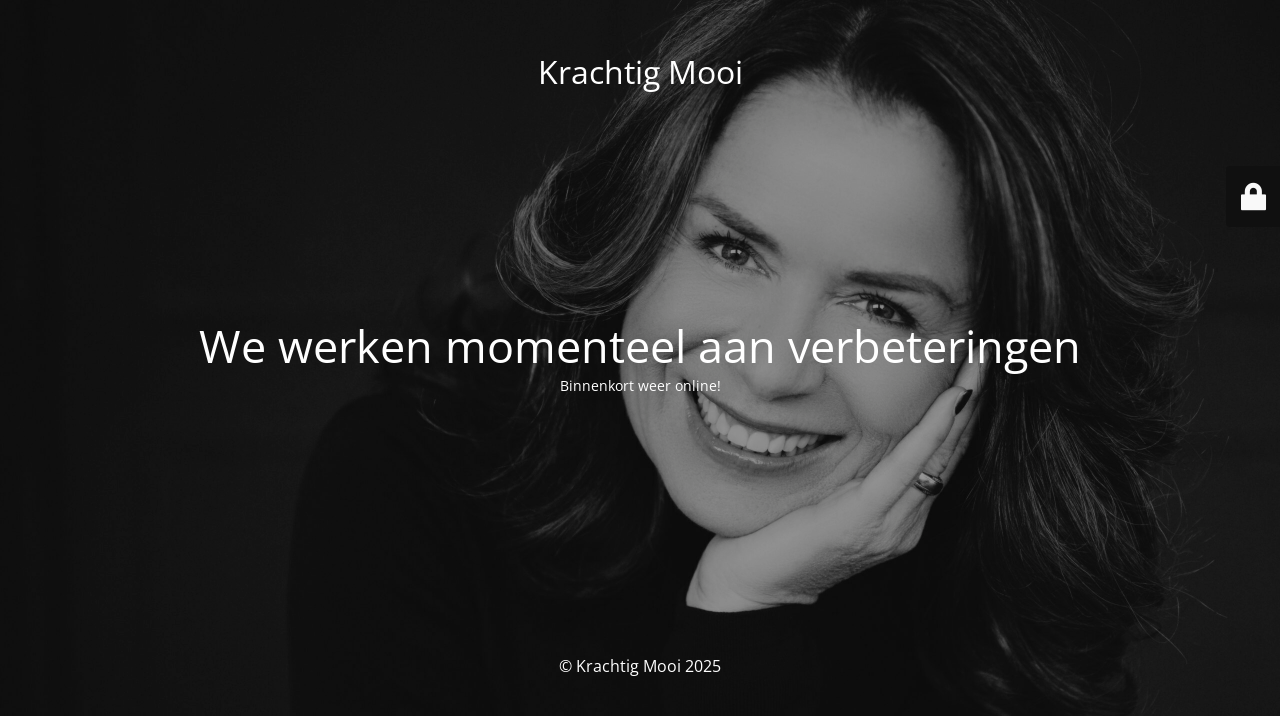

--- FILE ---
content_type: text/html; charset=UTF-8
request_url: https://krachtigmooi.nl/rafelrandje/
body_size: 1765
content:
<!DOCTYPE html>
<html lang="nl-NL">
<head>
	<meta charset="UTF-8" />
	<title>Website is in onderhoud</title>		<meta name="viewport" content="width=device-width, maximum-scale=1, initial-scale=1, minimum-scale=1">
	<meta name="description" content="Midden in de Midlife | Persoonlijke blog van Monique"/>
	<meta http-equiv="X-UA-Compatible" content="" />
	<meta property="og:site_name" content="Krachtig Mooi - Midden in de Midlife | Persoonlijke blog van Monique"/>
	<meta property="og:title" content="Website is in onderhoud"/>
	<meta property="og:type" content="Maintenance"/>
	<meta property="og:url" content="https://krachtigmooi.nl"/>
	<meta property="og:description" content="Binnenkort weer online!"/>
		<link rel="profile" href="http://gmpg.org/xfn/11" />
	<link rel="pingback" href="https://krachtigmooi.nl/xmlrpc.php" />
	<link rel='stylesheet' id='mtnc-style-css' href='https://krachtigmooi.nl/wp-content/plugins/maintenance/load/css/style.css?ver=1766227187' type='text/css' media='all' />
<link rel='stylesheet' id='mtnc-fonts-css' href='https://krachtigmooi.nl/wp-content/plugins/maintenance/load/css/fonts.css?ver=1766227187' type='text/css' media='all' />
<style type="text/css">body {background-color: #111111}.preloader {background-color: #111111}body {font-family: Open Sans; }.site-title, .preloader i, .login-form, .login-form a.lost-pass, .btn-open-login-form, .site-content, .user-content-wrapper, .user-content, footer, .maintenance a{color: #ffffff;} a.close-user-content, #mailchimp-box form input[type="submit"], .login-form input#submit.button  {border-color:#ffffff} input[type="submit"]:hover{background-color:#ffffff} input:-webkit-autofill, input:-webkit-autofill:focus{-webkit-text-fill-color:#ffffff} body &gt; .login-form-container{background-color:#111111}.btn-open-login-form{background-color:#111111}input:-webkit-autofill, input:-webkit-autofill:focus{-webkit-box-shadow:0 0 0 50px #111111 inset}input[type='submit']:hover{color:#111111} #custom-subscribe #submit-subscribe:before{background-color:#111111} </style>    
    <!--[if IE]><script type="text/javascript" src="https://krachtigmooi.nl/wp-content/plugins/maintenance/load/js/jquery.backstretch.min.js"></script><![endif]--><link rel="stylesheet" href="https://fonts.bunny.net/css?family=Open%20Sans:300,300italic,regular,italic,600,600italic,700,700italic,800,800italic:300"></head>

<body class="maintenance ">

<div class="main-container">
	<div class="preloader"><i class="fi-widget" aria-hidden="true"></i></div>	<div id="wrapper">
		<div class="center logotype">
			<header>
				<div class="logo-box istext" rel="home"><h1 class="site-title">Krachtig Mooi</h1></div>			</header>
		</div>
		<div id="content" class="site-content">
			<div class="center">
                <h2 class="heading font-center" style="font-weight:300;font-style:normal">We werken momenteel aan verbeteringen</h2><div class="description" style="font-weight:300;font-style:normal"><p>Binnenkort weer online!</p>
</div>			</div>
		</div>
	</div> <!-- end wrapper -->
	<footer>
		<div class="center">
			<div style="font-weight:300;font-style:normal">© Krachtig Mooi 2025</div>		</div>
	</footer>
					<picture class="bg-img">
						<img class="skip-lazy" src="https://krachtigmooi.nl/wp-content/uploads/2014/12/70A8136kleur-scaled-e1618176558306.jpg">
		</picture>
	</div>

	<div class="login-form-container">
		<input type="hidden" id="mtnc_login_check" name="mtnc_login_check" value="9b60c28ed6" /><input type="hidden" name="_wp_http_referer" value="/rafelrandje/" /><form id="login-form" class="login-form" method="post"><label>Gebruiker login</label><span class="login-error"></span><span class="licon user-icon"><input type="text" name="log" id="log" value="" size="20" class="input username" placeholder="Gebruikersnaam" /></span><span class="picon pass-icon"><input type="password" name="pwd" id="login_password" value="" size="20" class="input password" placeholder="Wachtwoord" /></span><a class="lost-pass" href="https://krachtigmooi.nl/wp-login.php?action=lostpassword">Wachtwoord vergeten</a><input type="submit" class="button" name="submit" id="submit" value="Login" /><input type="hidden" name="is_custom_login" value="1" /><input type="hidden" id="mtnc_login_check" name="mtnc_login_check" value="9b60c28ed6" /><input type="hidden" name="_wp_http_referer" value="/rafelrandje/" /></form>		    <div id="btn-open-login-form" class="btn-open-login-form">
        <i class="fi-lock"></i>

    </div>
    <div id="btn-sound" class="btn-open-login-form sound">
        <i id="value_botton" class="fa fa-volume-off" aria-hidden="true"></i>
    </div>
    	</div>
<script type="text/javascript" src="https://krachtigmooi.nl/wp-includes/js/jquery/jquery.min.js?ver=3.7.1" id="jquery-core-js"></script>
<script type="text/javascript" src="https://krachtigmooi.nl/wp-includes/js/jquery/jquery-migrate.min.js?ver=3.4.1" id="jquery-migrate-js"></script>
<script type="text/javascript" id="_frontend-js-extra">
/* <![CDATA[ */
var mtnc_front_options = {"body_bg":"https://krachtigmooi.nl/wp-content/uploads/2014/12/70A8136kleur-scaled-e1618176558306.jpg","gallery_array":[],"blur_intensity":"5","font_link":["Open Sans:300,300italic,regular,italic,600,600italic,700,700italic,800,800italic:300"]};
//# sourceURL=_frontend-js-extra
/* ]]> */
</script>
<script type="text/javascript" src="https://krachtigmooi.nl/wp-content/plugins/maintenance/load/js/jquery.frontend.js?ver=1766227187" id="_frontend-js"></script>

</body>
</html>
